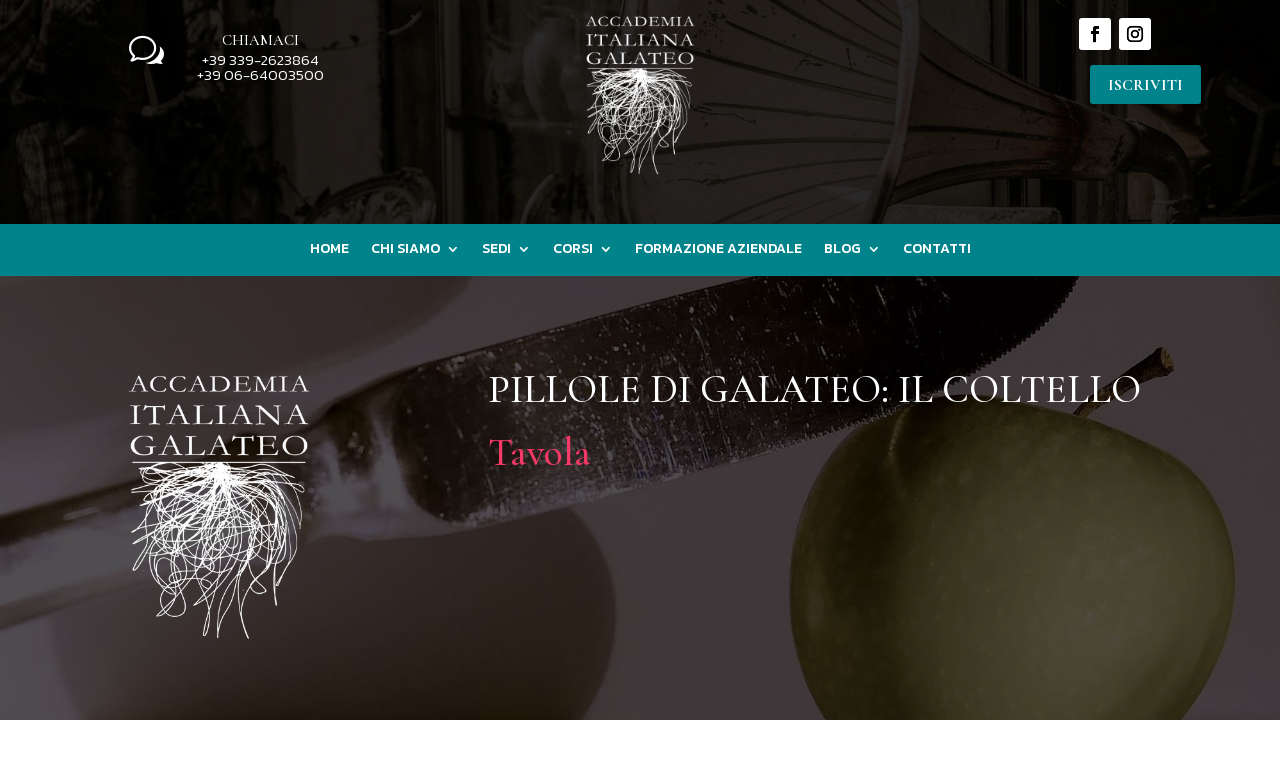

--- FILE ---
content_type: text/css
request_url: https://www.accademiaitalianagalateo.it/wp-content/et-cache/25516/et-divi-dynamic-tb-821-tb-387-25516-late.css?ver=1764947437
body_size: 617
content:
.et-waypoint.et_pb_animation_off,.et-waypoint:not(.et_pb_counters).et_pb_animation_off,.et_pb_animation_off{opacity:1}.et-waypoint.et_pb_animation_left.et-animated,.et_pb_animation_left.et-animated{opacity:1;-webkit-animation:fadeLeft 1s cubic-bezier(.77,0,.175,1) 1;animation:fadeLeft 1s cubic-bezier(.77,0,.175,1) 1}.et-waypoint.et_pb_animation_right.et-animated,.et_pb_animation_right.et-animated{opacity:1;-webkit-animation:fadeRight 1s cubic-bezier(.77,0,.175,1) 1;animation:fadeRight 1s cubic-bezier(.77,0,.175,1) 1}.et-waypoint.et_pb_animation_top.et-animated,.et_pb_animation_top.et-animated{opacity:1;-webkit-animation:fadeTop 1s cubic-bezier(.77,0,.175,1) 1;animation:fadeTop 1s cubic-bezier(.77,0,.175,1) 1}.et-waypoint.et_pb_animation_bottom.et-animated,.et_pb_animation_bottom.et-animated{opacity:1;-webkit-animation:fadeBottom 1s cubic-bezier(.77,0,.175,1) 1;animation:fadeBottom 1s cubic-bezier(.77,0,.175,1) 1}.et-waypoint.et_pb_animation_fade_in.et-animated,.et_pb_animation_fade_in.et-animated{opacity:1;-webkit-animation:fadeIn 1s cubic-bezier(.77,0,.175,1) 1;animation:fadeIn 1s cubic-bezier(.77,0,.175,1) 1}@media (max-width:980px){.et-waypoint.et_pb_animation_off_tablet,.et-waypoint:not(.et_pb_counters).et_pb_animation_off_tablet,.et_pb_animation_off_tablet{opacity:1;-webkit-animation:none;animation:none}.et-waypoint.et_pb_animation_left_tablet.et-animated,.et_pb_animation_left_tablet.et-animated{opacity:1;-webkit-animation:fadeLeft 1s cubic-bezier(.77,0,.175,1) 1;animation:fadeLeft 1s cubic-bezier(.77,0,.175,1) 1}.et-waypoint.et_pb_animation_right_tablet.et-animated,.et_pb_animation_right_tablet.et-animated{opacity:1;-webkit-animation:fadeRight 1s cubic-bezier(.77,0,.175,1) 1;animation:fadeRight 1s cubic-bezier(.77,0,.175,1) 1}.et-waypoint.et_pb_animation_top_tablet.et-animated,.et_pb_animation_top_tablet.et-animated{opacity:1;-webkit-animation:fadeTop 1s cubic-bezier(.77,0,.175,1) 1;animation:fadeTop 1s cubic-bezier(.77,0,.175,1) 1}.et-waypoint.et_pb_animation_bottom_tablet.et-animated,.et_pb_animation_bottom_tablet.et-animated{opacity:1;-webkit-animation:fadeBottom 1s cubic-bezier(.77,0,.175,1) 1;animation:fadeBottom 1s cubic-bezier(.77,0,.175,1) 1}.et-waypoint.et_pb_animation_fade_in_tablet.et-animated,.et_pb_animation_fade_in_tablet.et-animated{opacity:1;-webkit-animation:fadeIn 1s cubic-bezier(.77,0,.175,1) 1;animation:fadeIn 1s cubic-bezier(.77,0,.175,1) 1}}@media (max-width:767px){.et-waypoint.et_pb_animation_off_phone,.et-waypoint:not(.et_pb_counters).et_pb_animation_off_phone,.et_pb_animation_off_phone{opacity:1;-webkit-animation:none;animation:none}.et-waypoint.et_pb_animation_left_phone.et-animated,.et_pb_animation_left_phone.et-animated{opacity:1;-webkit-animation:fadeLeft 1s cubic-bezier(.77,0,.175,1) 1;animation:fadeLeft 1s cubic-bezier(.77,0,.175,1) 1}.et-waypoint.et_pb_animation_right_phone.et-animated,.et_pb_animation_right_phone.et-animated{opacity:1;-webkit-animation:fadeRight 1s cubic-bezier(.77,0,.175,1) 1;animation:fadeRight 1s cubic-bezier(.77,0,.175,1) 1}.et-waypoint.et_pb_animation_top_phone.et-animated,.et_pb_animation_top_phone.et-animated{opacity:1;-webkit-animation:fadeTop 1s cubic-bezier(.77,0,.175,1) 1;animation:fadeTop 1s cubic-bezier(.77,0,.175,1) 1}.et-waypoint.et_pb_animation_bottom_phone.et-animated,.et_pb_animation_bottom_phone.et-animated{opacity:1;-webkit-animation:fadeBottom 1s cubic-bezier(.77,0,.175,1) 1;animation:fadeBottom 1s cubic-bezier(.77,0,.175,1) 1}.et-waypoint.et_pb_animation_fade_in_phone.et-animated,.et_pb_animation_fade_in_phone.et-animated{opacity:1;-webkit-animation:fadeIn 1s cubic-bezier(.77,0,.175,1) 1;animation:fadeIn 1s cubic-bezier(.77,0,.175,1) 1}}
@font-face{font-family:FontAwesome;font-style:normal;font-weight:400;font-display:block;src:url(//www.accademiaitalianagalateo.it/wp-content/themes/Divi/core/admin/fonts/fontawesome/fa-regular-400.eot);src:url(//www.accademiaitalianagalateo.it/wp-content/themes/Divi/core/admin/fonts/fontawesome/fa-regular-400.eot?#iefix) format("embedded-opentype"),url(//www.accademiaitalianagalateo.it/wp-content/themes/Divi/core/admin/fonts/fontawesome/fa-regular-400.woff2) format("woff2"),url(//www.accademiaitalianagalateo.it/wp-content/themes/Divi/core/admin/fonts/fontawesome/fa-regular-400.woff) format("woff"),url(//www.accademiaitalianagalateo.it/wp-content/themes/Divi/core/admin/fonts/fontawesome/fa-regular-400.ttf) format("truetype"),url(//www.accademiaitalianagalateo.it/wp-content/themes/Divi/core/admin/fonts/fontawesome/fa-regular-400.svg#fontawesome) format("svg")}@font-face{font-family:FontAwesome;font-style:normal;font-weight:900;font-display:block;src:url(//www.accademiaitalianagalateo.it/wp-content/themes/Divi/core/admin/fonts/fontawesome/fa-solid-900.eot);src:url(//www.accademiaitalianagalateo.it/wp-content/themes/Divi/core/admin/fonts/fontawesome/fa-solid-900.eot?#iefix) format("embedded-opentype"),url(//www.accademiaitalianagalateo.it/wp-content/themes/Divi/core/admin/fonts/fontawesome/fa-solid-900.woff2) format("woff2"),url(//www.accademiaitalianagalateo.it/wp-content/themes/Divi/core/admin/fonts/fontawesome/fa-solid-900.woff) format("woff"),url(//www.accademiaitalianagalateo.it/wp-content/themes/Divi/core/admin/fonts/fontawesome/fa-solid-900.ttf) format("truetype"),url(//www.accademiaitalianagalateo.it/wp-content/themes/Divi/core/admin/fonts/fontawesome/fa-solid-900.svg#fontawesome) format("svg")}@font-face{font-family:FontAwesome;font-style:normal;font-weight:400;font-display:block;src:url(//www.accademiaitalianagalateo.it/wp-content/themes/Divi/core/admin/fonts/fontawesome/fa-brands-400.eot);src:url(//www.accademiaitalianagalateo.it/wp-content/themes/Divi/core/admin/fonts/fontawesome/fa-brands-400.eot?#iefix) format("embedded-opentype"),url(//www.accademiaitalianagalateo.it/wp-content/themes/Divi/core/admin/fonts/fontawesome/fa-brands-400.woff2) format("woff2"),url(//www.accademiaitalianagalateo.it/wp-content/themes/Divi/core/admin/fonts/fontawesome/fa-brands-400.woff) format("woff"),url(//www.accademiaitalianagalateo.it/wp-content/themes/Divi/core/admin/fonts/fontawesome/fa-brands-400.ttf) format("truetype"),url(//www.accademiaitalianagalateo.it/wp-content/themes/Divi/core/admin/fonts/fontawesome/fa-brands-400.svg#fontawesome) format("svg")}
@font-face{font-family:ETmodules;font-display:block;src:url(//www.accademiaitalianagalateo.it/wp-content/themes/Divi/core/admin/fonts/modules/social/modules.eot);src:url(//www.accademiaitalianagalateo.it/wp-content/themes/Divi/core/admin/fonts/modules/social/modules.eot?#iefix) format("embedded-opentype"),url(//www.accademiaitalianagalateo.it/wp-content/themes/Divi/core/admin/fonts/modules/social/modules.woff) format("woff"),url(//www.accademiaitalianagalateo.it/wp-content/themes/Divi/core/admin/fonts/modules/social/modules.ttf) format("truetype"),url(//www.accademiaitalianagalateo.it/wp-content/themes/Divi/core/admin/fonts/modules/social/modules.svg#ETmodules) format("svg");font-weight:400;font-style:normal}

--- FILE ---
content_type: text/css
request_url: https://www.accademiaitalianagalateo.it/wp-content/et-cache/25516/et-divi-dynamic-tb-821-tb-387-25516-late.css
body_size: 617
content:
.et-waypoint.et_pb_animation_off,.et-waypoint:not(.et_pb_counters).et_pb_animation_off,.et_pb_animation_off{opacity:1}.et-waypoint.et_pb_animation_left.et-animated,.et_pb_animation_left.et-animated{opacity:1;-webkit-animation:fadeLeft 1s cubic-bezier(.77,0,.175,1) 1;animation:fadeLeft 1s cubic-bezier(.77,0,.175,1) 1}.et-waypoint.et_pb_animation_right.et-animated,.et_pb_animation_right.et-animated{opacity:1;-webkit-animation:fadeRight 1s cubic-bezier(.77,0,.175,1) 1;animation:fadeRight 1s cubic-bezier(.77,0,.175,1) 1}.et-waypoint.et_pb_animation_top.et-animated,.et_pb_animation_top.et-animated{opacity:1;-webkit-animation:fadeTop 1s cubic-bezier(.77,0,.175,1) 1;animation:fadeTop 1s cubic-bezier(.77,0,.175,1) 1}.et-waypoint.et_pb_animation_bottom.et-animated,.et_pb_animation_bottom.et-animated{opacity:1;-webkit-animation:fadeBottom 1s cubic-bezier(.77,0,.175,1) 1;animation:fadeBottom 1s cubic-bezier(.77,0,.175,1) 1}.et-waypoint.et_pb_animation_fade_in.et-animated,.et_pb_animation_fade_in.et-animated{opacity:1;-webkit-animation:fadeIn 1s cubic-bezier(.77,0,.175,1) 1;animation:fadeIn 1s cubic-bezier(.77,0,.175,1) 1}@media (max-width:980px){.et-waypoint.et_pb_animation_off_tablet,.et-waypoint:not(.et_pb_counters).et_pb_animation_off_tablet,.et_pb_animation_off_tablet{opacity:1;-webkit-animation:none;animation:none}.et-waypoint.et_pb_animation_left_tablet.et-animated,.et_pb_animation_left_tablet.et-animated{opacity:1;-webkit-animation:fadeLeft 1s cubic-bezier(.77,0,.175,1) 1;animation:fadeLeft 1s cubic-bezier(.77,0,.175,1) 1}.et-waypoint.et_pb_animation_right_tablet.et-animated,.et_pb_animation_right_tablet.et-animated{opacity:1;-webkit-animation:fadeRight 1s cubic-bezier(.77,0,.175,1) 1;animation:fadeRight 1s cubic-bezier(.77,0,.175,1) 1}.et-waypoint.et_pb_animation_top_tablet.et-animated,.et_pb_animation_top_tablet.et-animated{opacity:1;-webkit-animation:fadeTop 1s cubic-bezier(.77,0,.175,1) 1;animation:fadeTop 1s cubic-bezier(.77,0,.175,1) 1}.et-waypoint.et_pb_animation_bottom_tablet.et-animated,.et_pb_animation_bottom_tablet.et-animated{opacity:1;-webkit-animation:fadeBottom 1s cubic-bezier(.77,0,.175,1) 1;animation:fadeBottom 1s cubic-bezier(.77,0,.175,1) 1}.et-waypoint.et_pb_animation_fade_in_tablet.et-animated,.et_pb_animation_fade_in_tablet.et-animated{opacity:1;-webkit-animation:fadeIn 1s cubic-bezier(.77,0,.175,1) 1;animation:fadeIn 1s cubic-bezier(.77,0,.175,1) 1}}@media (max-width:767px){.et-waypoint.et_pb_animation_off_phone,.et-waypoint:not(.et_pb_counters).et_pb_animation_off_phone,.et_pb_animation_off_phone{opacity:1;-webkit-animation:none;animation:none}.et-waypoint.et_pb_animation_left_phone.et-animated,.et_pb_animation_left_phone.et-animated{opacity:1;-webkit-animation:fadeLeft 1s cubic-bezier(.77,0,.175,1) 1;animation:fadeLeft 1s cubic-bezier(.77,0,.175,1) 1}.et-waypoint.et_pb_animation_right_phone.et-animated,.et_pb_animation_right_phone.et-animated{opacity:1;-webkit-animation:fadeRight 1s cubic-bezier(.77,0,.175,1) 1;animation:fadeRight 1s cubic-bezier(.77,0,.175,1) 1}.et-waypoint.et_pb_animation_top_phone.et-animated,.et_pb_animation_top_phone.et-animated{opacity:1;-webkit-animation:fadeTop 1s cubic-bezier(.77,0,.175,1) 1;animation:fadeTop 1s cubic-bezier(.77,0,.175,1) 1}.et-waypoint.et_pb_animation_bottom_phone.et-animated,.et_pb_animation_bottom_phone.et-animated{opacity:1;-webkit-animation:fadeBottom 1s cubic-bezier(.77,0,.175,1) 1;animation:fadeBottom 1s cubic-bezier(.77,0,.175,1) 1}.et-waypoint.et_pb_animation_fade_in_phone.et-animated,.et_pb_animation_fade_in_phone.et-animated{opacity:1;-webkit-animation:fadeIn 1s cubic-bezier(.77,0,.175,1) 1;animation:fadeIn 1s cubic-bezier(.77,0,.175,1) 1}}
@font-face{font-family:FontAwesome;font-style:normal;font-weight:400;font-display:block;src:url(//www.accademiaitalianagalateo.it/wp-content/themes/Divi/core/admin/fonts/fontawesome/fa-regular-400.eot);src:url(//www.accademiaitalianagalateo.it/wp-content/themes/Divi/core/admin/fonts/fontawesome/fa-regular-400.eot?#iefix) format("embedded-opentype"),url(//www.accademiaitalianagalateo.it/wp-content/themes/Divi/core/admin/fonts/fontawesome/fa-regular-400.woff2) format("woff2"),url(//www.accademiaitalianagalateo.it/wp-content/themes/Divi/core/admin/fonts/fontawesome/fa-regular-400.woff) format("woff"),url(//www.accademiaitalianagalateo.it/wp-content/themes/Divi/core/admin/fonts/fontawesome/fa-regular-400.ttf) format("truetype"),url(//www.accademiaitalianagalateo.it/wp-content/themes/Divi/core/admin/fonts/fontawesome/fa-regular-400.svg#fontawesome) format("svg")}@font-face{font-family:FontAwesome;font-style:normal;font-weight:900;font-display:block;src:url(//www.accademiaitalianagalateo.it/wp-content/themes/Divi/core/admin/fonts/fontawesome/fa-solid-900.eot);src:url(//www.accademiaitalianagalateo.it/wp-content/themes/Divi/core/admin/fonts/fontawesome/fa-solid-900.eot?#iefix) format("embedded-opentype"),url(//www.accademiaitalianagalateo.it/wp-content/themes/Divi/core/admin/fonts/fontawesome/fa-solid-900.woff2) format("woff2"),url(//www.accademiaitalianagalateo.it/wp-content/themes/Divi/core/admin/fonts/fontawesome/fa-solid-900.woff) format("woff"),url(//www.accademiaitalianagalateo.it/wp-content/themes/Divi/core/admin/fonts/fontawesome/fa-solid-900.ttf) format("truetype"),url(//www.accademiaitalianagalateo.it/wp-content/themes/Divi/core/admin/fonts/fontawesome/fa-solid-900.svg#fontawesome) format("svg")}@font-face{font-family:FontAwesome;font-style:normal;font-weight:400;font-display:block;src:url(//www.accademiaitalianagalateo.it/wp-content/themes/Divi/core/admin/fonts/fontawesome/fa-brands-400.eot);src:url(//www.accademiaitalianagalateo.it/wp-content/themes/Divi/core/admin/fonts/fontawesome/fa-brands-400.eot?#iefix) format("embedded-opentype"),url(//www.accademiaitalianagalateo.it/wp-content/themes/Divi/core/admin/fonts/fontawesome/fa-brands-400.woff2) format("woff2"),url(//www.accademiaitalianagalateo.it/wp-content/themes/Divi/core/admin/fonts/fontawesome/fa-brands-400.woff) format("woff"),url(//www.accademiaitalianagalateo.it/wp-content/themes/Divi/core/admin/fonts/fontawesome/fa-brands-400.ttf) format("truetype"),url(//www.accademiaitalianagalateo.it/wp-content/themes/Divi/core/admin/fonts/fontawesome/fa-brands-400.svg#fontawesome) format("svg")}
@font-face{font-family:ETmodules;font-display:block;src:url(//www.accademiaitalianagalateo.it/wp-content/themes/Divi/core/admin/fonts/modules/social/modules.eot);src:url(//www.accademiaitalianagalateo.it/wp-content/themes/Divi/core/admin/fonts/modules/social/modules.eot?#iefix) format("embedded-opentype"),url(//www.accademiaitalianagalateo.it/wp-content/themes/Divi/core/admin/fonts/modules/social/modules.woff) format("woff"),url(//www.accademiaitalianagalateo.it/wp-content/themes/Divi/core/admin/fonts/modules/social/modules.ttf) format("truetype"),url(//www.accademiaitalianagalateo.it/wp-content/themes/Divi/core/admin/fonts/modules/social/modules.svg#ETmodules) format("svg");font-weight:400;font-style:normal}